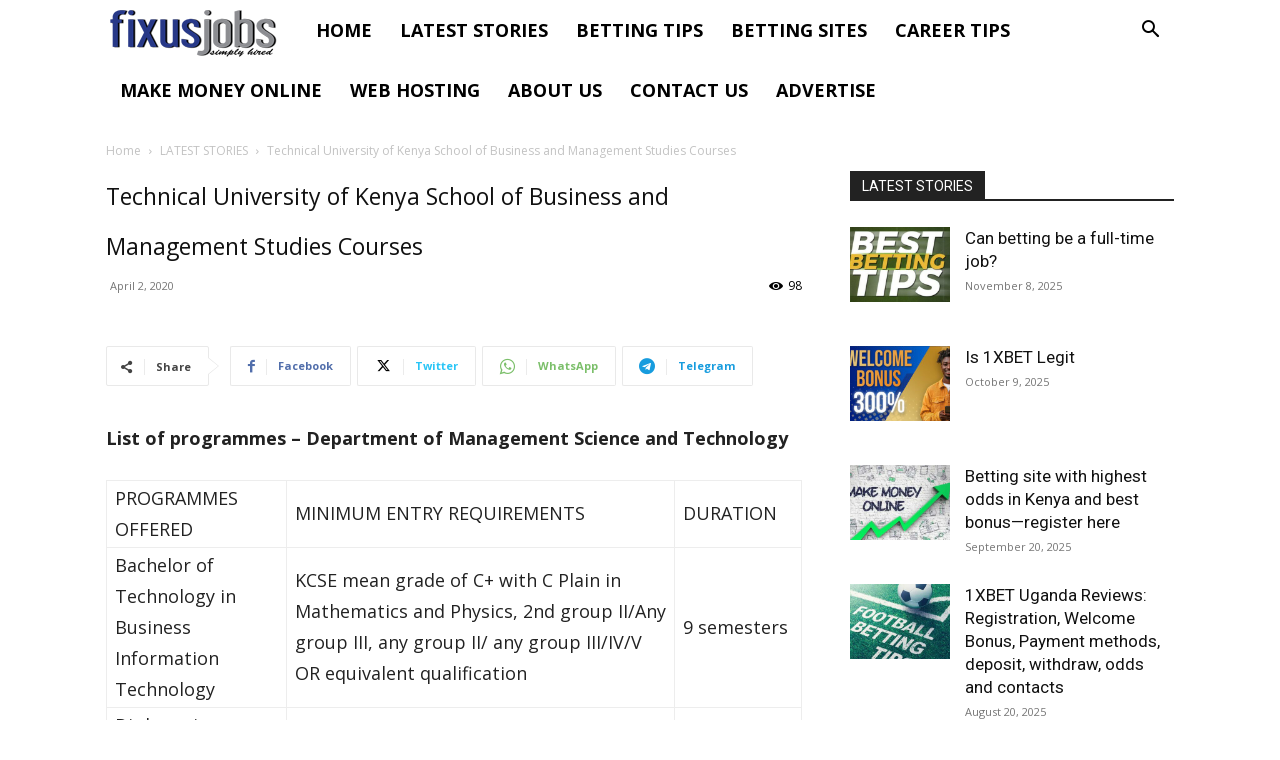

--- FILE ---
content_type: text/html; charset=UTF-8
request_url: https://www.fixusjobs.com/wp-admin/admin-ajax.php?td_theme_name=Newspaper&v=12.7.2
body_size: -518
content:
{"6383":98}